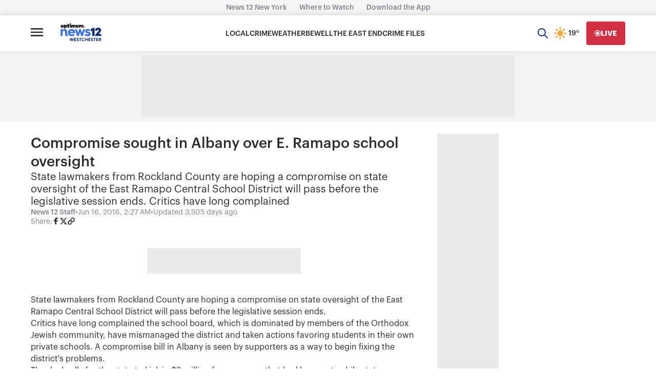

--- FILE ---
content_type: application/javascript; charset=utf-8
request_url: https://fundingchoicesmessages.google.com/f/AGSKWxWgfx5saOh3ajdhF-En6n5Gimw3NUNy_sDTiY2x4mutowaka2kbw9J2txRUZYkEHv1_Q5rutZ-maLu9PoyRJa6_cDq4OXk1jsqZocriGyIhprtymR5xa0-9_VX9eQq6-J7zKdhheKilY0kMAIQfewcUwKqbztolbEoxe49Yl4ISdApVqE4qXhnJWus=/_/exo_bck__ad_controller.&adstype=,468x60--adhelper.
body_size: -1292
content:
window['184b2b26-0361-4971-9071-4eb41c93f70b'] = true;

--- FILE ---
content_type: text/plain;charset=UTF-8
request_url: https://c.pub.network/v2/c
body_size: -268
content:
6442392f-1acf-428f-b6e4-410ce8213f6f

--- FILE ---
content_type: text/plain;charset=UTF-8
request_url: https://c.pub.network/v2/c
body_size: -115
content:
b8921d28-ced7-45cb-9da0-4feb9dc66713